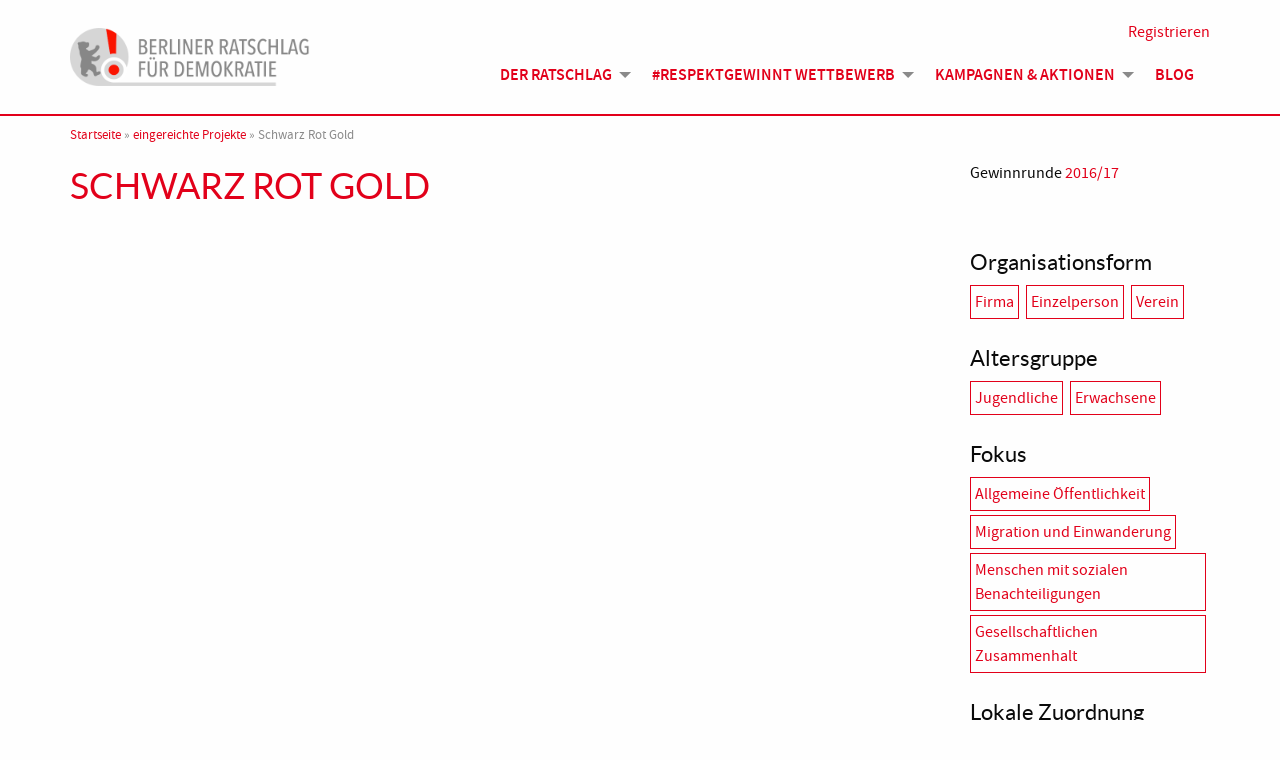

--- FILE ---
content_type: text/html; charset=UTF-8
request_url: https://www.berlinerratschlagfuerdemokratie.de/projekte/schwarz-rot-gold/
body_size: 44949
content:
<!doctype html>
<html lang="de">
<head>
	<meta charset="UTF-8">
	<meta name="viewport" content="width=device-width, initial-scale=1">
	<link rel="profile" href="https://gmpg.org/xfn/11">

    <link rel="apple-touch-icon" sizes="180x180" href="https://www.berlinerratschlagfuerdemokratie.de/wp-content/themes/BRfD/dist/assets/img/apple-touch-icon.png">
    <link rel="icon" type="image/png" sizes="32x32" href="https://www.berlinerratschlagfuerdemokratie.de/wp-content/themes/BRfD/dist/assets/img/favicon-32x32.png">
    <link rel="icon" type="image/png" sizes="16x16" href="https://www.berlinerratschlagfuerdemokratie.de/wp-content/themes/BRfD/dist/assets/img/favicon-16x16.png">
    <link rel="manifest" href="https://www.berlinerratschlagfuerdemokratie.de/wp-content/themes/BRfD/dist/assets/img/site.webmanifest">
    <link rel="mask-icon" href="https://www.berlinerratschlagfuerdemokratie.de/wp-content/themes/BRfD/dist/assets/img/safari-pinned-tab.svg" color="#5bbad5">
    <link rel="shortcut icon" href="https://www.berlinerratschlagfuerdemokratie.de/wp-content/themes/BRfD/dist/assets/img/favicon.ico">
    <meta name="msapplication-TileColor" content="#ffffff">
    <meta name="msapplication-config" content="https://www.berlinerratschlagfuerdemokratie.de/wp-content/themes/BRfD/dist/assets/img/browserconfig.xml">
    <meta name="theme-color" content="#ffffff">

    <meta name='robots' content='index, follow, max-image-preview:large, max-snippet:-1, max-video-preview:-1' />

	<!-- This site is optimized with the Yoast SEO plugin v20.11 - https://yoast.com/wordpress/plugins/seo/ -->
	<title>Schwarz Rot Gold - Berliner Ratschlag für Demokratie</title>
	<link rel="canonical" href="https://www.berlinerratschlagfuerdemokratie.de/projekte/schwarz-rot-gold/" />
	<meta property="og:locale" content="de_DE" />
	<meta property="og:type" content="article" />
	<meta property="og:title" content="Schwarz Rot Gold - Berliner Ratschlag für Demokratie" />
	<meta property="og:description" content="Schwarz Rot Gold spricht mit Schwarzen Deutschen über die Vergangenheit, Gegenwart und Zukunft von Identitäten und Rassismus in Deutschland." />
	<meta property="og:url" content="https://www.berlinerratschlagfuerdemokratie.de/projekte/schwarz-rot-gold/" />
	<meta property="og:site_name" content="Berliner Ratschlag für Demokratie" />
	<meta property="article:modified_time" content="2020-08-03T11:45:12+00:00" />
	<meta property="og:image" content="https://www.berlinerratschlagfuerdemokratie.de/wp-content/uploads/2016/05/SRGProtagonisten-1.jpg" />
	<meta property="og:image:width" content="720" />
	<meta property="og:image:height" content="540" />
	<meta property="og:image:type" content="image/jpeg" />
	<meta name="twitter:card" content="summary_large_image" />
	<script type="application/ld+json" class="yoast-schema-graph">{"@context":"https://schema.org","@graph":[{"@type":"WebPage","@id":"https://www.berlinerratschlagfuerdemokratie.de/projekte/schwarz-rot-gold/","url":"https://www.berlinerratschlagfuerdemokratie.de/projekte/schwarz-rot-gold/","name":"Schwarz Rot Gold - Berliner Ratschlag für Demokratie","isPartOf":{"@id":"https://www.berlinerratschlagfuerdemokratie.de/#website"},"primaryImageOfPage":{"@id":"https://www.berlinerratschlagfuerdemokratie.de/projekte/schwarz-rot-gold/#primaryimage"},"image":{"@id":"https://www.berlinerratschlagfuerdemokratie.de/projekte/schwarz-rot-gold/#primaryimage"},"thumbnailUrl":"https://www.berlinerratschlagfuerdemokratie.de/wp-content/uploads/2016/05/SRGProtagonisten-1.jpg","datePublished":"2016-05-11T14:34:31+00:00","dateModified":"2020-08-03T11:45:12+00:00","breadcrumb":{"@id":"https://www.berlinerratschlagfuerdemokratie.de/projekte/schwarz-rot-gold/#breadcrumb"},"inLanguage":"de","potentialAction":[{"@type":"ReadAction","target":["https://www.berlinerratschlagfuerdemokratie.de/projekte/schwarz-rot-gold/"]}]},{"@type":"ImageObject","inLanguage":"de","@id":"https://www.berlinerratschlagfuerdemokratie.de/projekte/schwarz-rot-gold/#primaryimage","url":"https://www.berlinerratschlagfuerdemokratie.de/wp-content/uploads/2016/05/SRGProtagonisten-1.jpg","contentUrl":"https://www.berlinerratschlagfuerdemokratie.de/wp-content/uploads/2016/05/SRGProtagonisten-1.jpg","width":720,"height":540},{"@type":"BreadcrumbList","@id":"https://www.berlinerratschlagfuerdemokratie.de/projekte/schwarz-rot-gold/#breadcrumb","itemListElement":[{"@type":"ListItem","position":1,"name":"Startseite","item":"https://www.berlinerratschlagfuerdemokratie.de/"},{"@type":"ListItem","position":2,"name":"eingereichte Projekte","item":"https://www.berlinerratschlagfuerdemokratie.de/projekte/"},{"@type":"ListItem","position":3,"name":"Schwarz Rot Gold"}]},{"@type":"WebSite","@id":"https://www.berlinerratschlagfuerdemokratie.de/#website","url":"https://www.berlinerratschlagfuerdemokratie.de/","name":"Berliner Ratschlag für Demokratie","description":"","potentialAction":[{"@type":"SearchAction","target":{"@type":"EntryPoint","urlTemplate":"https://www.berlinerratschlagfuerdemokratie.de/?s={search_term_string}"},"query-input":"required name=search_term_string"}],"inLanguage":"de"}]}</script>
	<!-- / Yoast SEO plugin. -->


<link rel='dns-prefetch' href='//www.google.com' />
<link rel="alternate" type="application/rss+xml" title="Berliner Ratschlag für Demokratie &raquo; Feed" href="https://www.berlinerratschlagfuerdemokratie.de/feed/" />
<link rel="alternate" type="application/rss+xml" title="Berliner Ratschlag für Demokratie &raquo; Kommentar-Feed" href="https://www.berlinerratschlagfuerdemokratie.de/comments/feed/" />
<script type="text/javascript">
window._wpemojiSettings = {"baseUrl":"https:\/\/s.w.org\/images\/core\/emoji\/14.0.0\/72x72\/","ext":".png","svgUrl":"https:\/\/s.w.org\/images\/core\/emoji\/14.0.0\/svg\/","svgExt":".svg","source":{"concatemoji":"https:\/\/www.berlinerratschlagfuerdemokratie.de\/wp-includes\/js\/wp-emoji-release.min.js?ver=6.2.8"}};
/*! This file is auto-generated */
!function(e,a,t){var n,r,o,i=a.createElement("canvas"),p=i.getContext&&i.getContext("2d");function s(e,t){p.clearRect(0,0,i.width,i.height),p.fillText(e,0,0);e=i.toDataURL();return p.clearRect(0,0,i.width,i.height),p.fillText(t,0,0),e===i.toDataURL()}function c(e){var t=a.createElement("script");t.src=e,t.defer=t.type="text/javascript",a.getElementsByTagName("head")[0].appendChild(t)}for(o=Array("flag","emoji"),t.supports={everything:!0,everythingExceptFlag:!0},r=0;r<o.length;r++)t.supports[o[r]]=function(e){if(p&&p.fillText)switch(p.textBaseline="top",p.font="600 32px Arial",e){case"flag":return s("\ud83c\udff3\ufe0f\u200d\u26a7\ufe0f","\ud83c\udff3\ufe0f\u200b\u26a7\ufe0f")?!1:!s("\ud83c\uddfa\ud83c\uddf3","\ud83c\uddfa\u200b\ud83c\uddf3")&&!s("\ud83c\udff4\udb40\udc67\udb40\udc62\udb40\udc65\udb40\udc6e\udb40\udc67\udb40\udc7f","\ud83c\udff4\u200b\udb40\udc67\u200b\udb40\udc62\u200b\udb40\udc65\u200b\udb40\udc6e\u200b\udb40\udc67\u200b\udb40\udc7f");case"emoji":return!s("\ud83e\udef1\ud83c\udffb\u200d\ud83e\udef2\ud83c\udfff","\ud83e\udef1\ud83c\udffb\u200b\ud83e\udef2\ud83c\udfff")}return!1}(o[r]),t.supports.everything=t.supports.everything&&t.supports[o[r]],"flag"!==o[r]&&(t.supports.everythingExceptFlag=t.supports.everythingExceptFlag&&t.supports[o[r]]);t.supports.everythingExceptFlag=t.supports.everythingExceptFlag&&!t.supports.flag,t.DOMReady=!1,t.readyCallback=function(){t.DOMReady=!0},t.supports.everything||(n=function(){t.readyCallback()},a.addEventListener?(a.addEventListener("DOMContentLoaded",n,!1),e.addEventListener("load",n,!1)):(e.attachEvent("onload",n),a.attachEvent("onreadystatechange",function(){"complete"===a.readyState&&t.readyCallback()})),(e=t.source||{}).concatemoji?c(e.concatemoji):e.wpemoji&&e.twemoji&&(c(e.twemoji),c(e.wpemoji)))}(window,document,window._wpemojiSettings);
</script>
<style type="text/css">
img.wp-smiley,
img.emoji {
	display: inline !important;
	border: none !important;
	box-shadow: none !important;
	height: 1em !important;
	width: 1em !important;
	margin: 0 0.07em !important;
	vertical-align: -0.1em !important;
	background: none !important;
	padding: 0 !important;
}
</style>
	<link rel='stylesheet' id='sbi_styles-css' href='https://www.berlinerratschlagfuerdemokratie.de/wp-content/plugins/instagram-feed/css/sbi-styles.min.css?ver=6.2.4' type='text/css' media='all' />
<link rel='stylesheet' id='wp-block-library-css' href='https://www.berlinerratschlagfuerdemokratie.de/wp-includes/css/dist/block-library/style.min.css?ver=6.2.8' type='text/css' media='all' />
<link rel='stylesheet' id='classic-theme-styles-css' href='https://www.berlinerratschlagfuerdemokratie.de/wp-includes/css/classic-themes.min.css?ver=6.2.8' type='text/css' media='all' />
<style id='global-styles-inline-css' type='text/css'>
body{--wp--preset--color--black: #000000;--wp--preset--color--cyan-bluish-gray: #abb8c3;--wp--preset--color--white: #ffffff;--wp--preset--color--pale-pink: #f78da7;--wp--preset--color--vivid-red: #cf2e2e;--wp--preset--color--luminous-vivid-orange: #ff6900;--wp--preset--color--luminous-vivid-amber: #fcb900;--wp--preset--color--light-green-cyan: #7bdcb5;--wp--preset--color--vivid-green-cyan: #00d084;--wp--preset--color--pale-cyan-blue: #8ed1fc;--wp--preset--color--vivid-cyan-blue: #0693e3;--wp--preset--color--vivid-purple: #9b51e0;--wp--preset--gradient--vivid-cyan-blue-to-vivid-purple: linear-gradient(135deg,rgba(6,147,227,1) 0%,rgb(155,81,224) 100%);--wp--preset--gradient--light-green-cyan-to-vivid-green-cyan: linear-gradient(135deg,rgb(122,220,180) 0%,rgb(0,208,130) 100%);--wp--preset--gradient--luminous-vivid-amber-to-luminous-vivid-orange: linear-gradient(135deg,rgba(252,185,0,1) 0%,rgba(255,105,0,1) 100%);--wp--preset--gradient--luminous-vivid-orange-to-vivid-red: linear-gradient(135deg,rgba(255,105,0,1) 0%,rgb(207,46,46) 100%);--wp--preset--gradient--very-light-gray-to-cyan-bluish-gray: linear-gradient(135deg,rgb(238,238,238) 0%,rgb(169,184,195) 100%);--wp--preset--gradient--cool-to-warm-spectrum: linear-gradient(135deg,rgb(74,234,220) 0%,rgb(151,120,209) 20%,rgb(207,42,186) 40%,rgb(238,44,130) 60%,rgb(251,105,98) 80%,rgb(254,248,76) 100%);--wp--preset--gradient--blush-light-purple: linear-gradient(135deg,rgb(255,206,236) 0%,rgb(152,150,240) 100%);--wp--preset--gradient--blush-bordeaux: linear-gradient(135deg,rgb(254,205,165) 0%,rgb(254,45,45) 50%,rgb(107,0,62) 100%);--wp--preset--gradient--luminous-dusk: linear-gradient(135deg,rgb(255,203,112) 0%,rgb(199,81,192) 50%,rgb(65,88,208) 100%);--wp--preset--gradient--pale-ocean: linear-gradient(135deg,rgb(255,245,203) 0%,rgb(182,227,212) 50%,rgb(51,167,181) 100%);--wp--preset--gradient--electric-grass: linear-gradient(135deg,rgb(202,248,128) 0%,rgb(113,206,126) 100%);--wp--preset--gradient--midnight: linear-gradient(135deg,rgb(2,3,129) 0%,rgb(40,116,252) 100%);--wp--preset--duotone--dark-grayscale: url('#wp-duotone-dark-grayscale');--wp--preset--duotone--grayscale: url('#wp-duotone-grayscale');--wp--preset--duotone--purple-yellow: url('#wp-duotone-purple-yellow');--wp--preset--duotone--blue-red: url('#wp-duotone-blue-red');--wp--preset--duotone--midnight: url('#wp-duotone-midnight');--wp--preset--duotone--magenta-yellow: url('#wp-duotone-magenta-yellow');--wp--preset--duotone--purple-green: url('#wp-duotone-purple-green');--wp--preset--duotone--blue-orange: url('#wp-duotone-blue-orange');--wp--preset--font-size--small: 13px;--wp--preset--font-size--medium: 20px;--wp--preset--font-size--large: 36px;--wp--preset--font-size--x-large: 42px;--wp--preset--spacing--20: 0.44rem;--wp--preset--spacing--30: 0.67rem;--wp--preset--spacing--40: 1rem;--wp--preset--spacing--50: 1.5rem;--wp--preset--spacing--60: 2.25rem;--wp--preset--spacing--70: 3.38rem;--wp--preset--spacing--80: 5.06rem;--wp--preset--shadow--natural: 6px 6px 9px rgba(0, 0, 0, 0.2);--wp--preset--shadow--deep: 12px 12px 50px rgba(0, 0, 0, 0.4);--wp--preset--shadow--sharp: 6px 6px 0px rgba(0, 0, 0, 0.2);--wp--preset--shadow--outlined: 6px 6px 0px -3px rgba(255, 255, 255, 1), 6px 6px rgba(0, 0, 0, 1);--wp--preset--shadow--crisp: 6px 6px 0px rgba(0, 0, 0, 1);}:where(.is-layout-flex){gap: 0.5em;}body .is-layout-flow > .alignleft{float: left;margin-inline-start: 0;margin-inline-end: 2em;}body .is-layout-flow > .alignright{float: right;margin-inline-start: 2em;margin-inline-end: 0;}body .is-layout-flow > .aligncenter{margin-left: auto !important;margin-right: auto !important;}body .is-layout-constrained > .alignleft{float: left;margin-inline-start: 0;margin-inline-end: 2em;}body .is-layout-constrained > .alignright{float: right;margin-inline-start: 2em;margin-inline-end: 0;}body .is-layout-constrained > .aligncenter{margin-left: auto !important;margin-right: auto !important;}body .is-layout-constrained > :where(:not(.alignleft):not(.alignright):not(.alignfull)){max-width: var(--wp--style--global--content-size);margin-left: auto !important;margin-right: auto !important;}body .is-layout-constrained > .alignwide{max-width: var(--wp--style--global--wide-size);}body .is-layout-flex{display: flex;}body .is-layout-flex{flex-wrap: wrap;align-items: center;}body .is-layout-flex > *{margin: 0;}:where(.wp-block-columns.is-layout-flex){gap: 2em;}.has-black-color{color: var(--wp--preset--color--black) !important;}.has-cyan-bluish-gray-color{color: var(--wp--preset--color--cyan-bluish-gray) !important;}.has-white-color{color: var(--wp--preset--color--white) !important;}.has-pale-pink-color{color: var(--wp--preset--color--pale-pink) !important;}.has-vivid-red-color{color: var(--wp--preset--color--vivid-red) !important;}.has-luminous-vivid-orange-color{color: var(--wp--preset--color--luminous-vivid-orange) !important;}.has-luminous-vivid-amber-color{color: var(--wp--preset--color--luminous-vivid-amber) !important;}.has-light-green-cyan-color{color: var(--wp--preset--color--light-green-cyan) !important;}.has-vivid-green-cyan-color{color: var(--wp--preset--color--vivid-green-cyan) !important;}.has-pale-cyan-blue-color{color: var(--wp--preset--color--pale-cyan-blue) !important;}.has-vivid-cyan-blue-color{color: var(--wp--preset--color--vivid-cyan-blue) !important;}.has-vivid-purple-color{color: var(--wp--preset--color--vivid-purple) !important;}.has-black-background-color{background-color: var(--wp--preset--color--black) !important;}.has-cyan-bluish-gray-background-color{background-color: var(--wp--preset--color--cyan-bluish-gray) !important;}.has-white-background-color{background-color: var(--wp--preset--color--white) !important;}.has-pale-pink-background-color{background-color: var(--wp--preset--color--pale-pink) !important;}.has-vivid-red-background-color{background-color: var(--wp--preset--color--vivid-red) !important;}.has-luminous-vivid-orange-background-color{background-color: var(--wp--preset--color--luminous-vivid-orange) !important;}.has-luminous-vivid-amber-background-color{background-color: var(--wp--preset--color--luminous-vivid-amber) !important;}.has-light-green-cyan-background-color{background-color: var(--wp--preset--color--light-green-cyan) !important;}.has-vivid-green-cyan-background-color{background-color: var(--wp--preset--color--vivid-green-cyan) !important;}.has-pale-cyan-blue-background-color{background-color: var(--wp--preset--color--pale-cyan-blue) !important;}.has-vivid-cyan-blue-background-color{background-color: var(--wp--preset--color--vivid-cyan-blue) !important;}.has-vivid-purple-background-color{background-color: var(--wp--preset--color--vivid-purple) !important;}.has-black-border-color{border-color: var(--wp--preset--color--black) !important;}.has-cyan-bluish-gray-border-color{border-color: var(--wp--preset--color--cyan-bluish-gray) !important;}.has-white-border-color{border-color: var(--wp--preset--color--white) !important;}.has-pale-pink-border-color{border-color: var(--wp--preset--color--pale-pink) !important;}.has-vivid-red-border-color{border-color: var(--wp--preset--color--vivid-red) !important;}.has-luminous-vivid-orange-border-color{border-color: var(--wp--preset--color--luminous-vivid-orange) !important;}.has-luminous-vivid-amber-border-color{border-color: var(--wp--preset--color--luminous-vivid-amber) !important;}.has-light-green-cyan-border-color{border-color: var(--wp--preset--color--light-green-cyan) !important;}.has-vivid-green-cyan-border-color{border-color: var(--wp--preset--color--vivid-green-cyan) !important;}.has-pale-cyan-blue-border-color{border-color: var(--wp--preset--color--pale-cyan-blue) !important;}.has-vivid-cyan-blue-border-color{border-color: var(--wp--preset--color--vivid-cyan-blue) !important;}.has-vivid-purple-border-color{border-color: var(--wp--preset--color--vivid-purple) !important;}.has-vivid-cyan-blue-to-vivid-purple-gradient-background{background: var(--wp--preset--gradient--vivid-cyan-blue-to-vivid-purple) !important;}.has-light-green-cyan-to-vivid-green-cyan-gradient-background{background: var(--wp--preset--gradient--light-green-cyan-to-vivid-green-cyan) !important;}.has-luminous-vivid-amber-to-luminous-vivid-orange-gradient-background{background: var(--wp--preset--gradient--luminous-vivid-amber-to-luminous-vivid-orange) !important;}.has-luminous-vivid-orange-to-vivid-red-gradient-background{background: var(--wp--preset--gradient--luminous-vivid-orange-to-vivid-red) !important;}.has-very-light-gray-to-cyan-bluish-gray-gradient-background{background: var(--wp--preset--gradient--very-light-gray-to-cyan-bluish-gray) !important;}.has-cool-to-warm-spectrum-gradient-background{background: var(--wp--preset--gradient--cool-to-warm-spectrum) !important;}.has-blush-light-purple-gradient-background{background: var(--wp--preset--gradient--blush-light-purple) !important;}.has-blush-bordeaux-gradient-background{background: var(--wp--preset--gradient--blush-bordeaux) !important;}.has-luminous-dusk-gradient-background{background: var(--wp--preset--gradient--luminous-dusk) !important;}.has-pale-ocean-gradient-background{background: var(--wp--preset--gradient--pale-ocean) !important;}.has-electric-grass-gradient-background{background: var(--wp--preset--gradient--electric-grass) !important;}.has-midnight-gradient-background{background: var(--wp--preset--gradient--midnight) !important;}.has-small-font-size{font-size: var(--wp--preset--font-size--small) !important;}.has-medium-font-size{font-size: var(--wp--preset--font-size--medium) !important;}.has-large-font-size{font-size: var(--wp--preset--font-size--large) !important;}.has-x-large-font-size{font-size: var(--wp--preset--font-size--x-large) !important;}
.wp-block-navigation a:where(:not(.wp-element-button)){color: inherit;}
:where(.wp-block-columns.is-layout-flex){gap: 2em;}
.wp-block-pullquote{font-size: 1.5em;line-height: 1.6;}
</style>
<link rel='stylesheet' id='ctf_styles-css' href='https://www.berlinerratschlagfuerdemokratie.de/wp-content/plugins/custom-twitter-feeds/css/ctf-styles.min.css?ver=2.1.2' type='text/css' media='all' />
<link rel='stylesheet' id='theme-my-login-css' href='https://www.berlinerratschlagfuerdemokratie.de/wp-content/plugins/theme-my-login/assets/styles/theme-my-login.min.css?ver=7.1.6' type='text/css' media='all' />
<link rel='stylesheet' id='brfd-style-css' href='https://www.berlinerratschlagfuerdemokratie.de/wp-content/themes/BRfD/dist/assets/css/app.css?ver=1.0.0' type='text/css' media='all' />
<link rel='stylesheet' id='fancybox-css' href='https://www.berlinerratschlagfuerdemokratie.de/wp-content/plugins/easy-fancybox/fancybox/1.5.4/jquery.fancybox.min.css?ver=6.2.8' type='text/css' media='screen' />
<script type='text/javascript' src='https://www.berlinerratschlagfuerdemokratie.de/wp-includes/js/jquery/jquery.min.js?ver=3.6.4' id='jquery-core-js'></script>
<script type='text/javascript' src='https://www.berlinerratschlagfuerdemokratie.de/wp-includes/js/jquery/jquery-migrate.min.js?ver=3.4.0' id='jquery-migrate-js'></script>
<script type='text/javascript' src='https://www.google.com/recaptcha/api.js?hl=de-DE&#038;ver=6.2.8' id='recaptcha-js'></script>
<script type='text/javascript' src='https://www.berlinerratschlagfuerdemokratie.de/wp-content/themes/BRfD/dist/assets/js/app.js?ver=1.1' id='-js'></script>
<link rel="https://api.w.org/" href="https://www.berlinerratschlagfuerdemokratie.de/wp-json/" /><link rel="alternate" type="application/json" href="https://www.berlinerratschlagfuerdemokratie.de/wp-json/wp/v2/project/5663" /><link rel="EditURI" type="application/rsd+xml" title="RSD" href="https://www.berlinerratschlagfuerdemokratie.de/xmlrpc.php?rsd" />
<link rel="wlwmanifest" type="application/wlwmanifest+xml" href="https://www.berlinerratschlagfuerdemokratie.de/wp-includes/wlwmanifest.xml" />
<meta name="generator" content="WordPress 6.2.8" />
<link rel='shortlink' href='https://www.berlinerratschlagfuerdemokratie.de/?p=5663' />
<link rel="alternate" type="application/json+oembed" href="https://www.berlinerratschlagfuerdemokratie.de/wp-json/oembed/1.0/embed?url=https%3A%2F%2Fwww.berlinerratschlagfuerdemokratie.de%2Fprojekte%2Fschwarz-rot-gold%2F" />
<link rel="alternate" type="text/xml+oembed" href="https://www.berlinerratschlagfuerdemokratie.de/wp-json/oembed/1.0/embed?url=https%3A%2F%2Fwww.berlinerratschlagfuerdemokratie.de%2Fprojekte%2Fschwarz-rot-gold%2F&#038;format=xml" />
<link rel="icon" href="https://www.berlinerratschlagfuerdemokratie.de/wp-content/uploads/2015/12/brfd-icon.png" sizes="32x32" />
<link rel="icon" href="https://www.berlinerratschlagfuerdemokratie.de/wp-content/uploads/2015/12/brfd-icon.png" sizes="192x192" />
<link rel="apple-touch-icon" href="https://www.berlinerratschlagfuerdemokratie.de/wp-content/uploads/2015/12/brfd-icon.png" />
<meta name="msapplication-TileImage" content="https://www.berlinerratschlagfuerdemokratie.de/wp-content/uploads/2015/12/brfd-icon.png" />
</head>

<body class="project-template-default single single-project postid-5663">
<div id="page" class="site">
	<a class="show-for-sr" href="#content">Skip to content</a>

	<header id="masthead" class="site-header">
        <div class="grid-container">
            <div class="grid-x grid-margin-x">
                <div class="site-branding cell small-8 medium-4 large-3">
                    <a href="https://www.berlinerratschlagfuerdemokratie.de/" rel="home">
                        <img src="https://www.berlinerratschlagfuerdemokratie.de/wp-content/themes/BRfD/dist/assets/img/brfd_logo.png" alt="Logo Berliner Ratschlag für Demokratie">
                                                    <p class="site-title show-for-sr">Berliner Ratschlag für Demokratie</p>
                                            </a>
                </div><!-- .site-branding -->

                <button class="menu-toggle hide-for-medium" aria-controls="site-navigation" aria-expanded="false" data-toggle="site-navigation">
                    <span class="show-for-sr">Menü</span><i class="fal fa-bars"></i>
                </button>
                <nav id="site-navigation" class="main-navigation cell large-9" data-toggler=".open">
                    <div class="menu-hauptmenue-container"><ul class="vertical medium-horizontal menu" data-responsive-menu="accordion medium-dropdown"><li id="menu-item-7935" class="menu-item menu-item-type-post_type menu-item-object-page menu-item-has-children menu-item-7935"><a href="https://www.berlinerratschlagfuerdemokratie.de/der-ratschlag/">Der Ratschlag</a>
<ul class="menu">
	<li id="menu-item-7937" class="menu-item menu-item-type-post_type menu-item-object-page menu-item-has-children menu-item-7937"><a href="https://www.berlinerratschlagfuerdemokratie.de/der-ratschlag/">Über uns</a>
	<ul class="menu">
		<li id="menu-item-8718" class="menu-item menu-item-type-post_type menu-item-object-page menu-item-8718"><a href="https://www.berlinerratschlagfuerdemokratie.de/impressum/">Impressum &#038; Datenschutz</a></li>
	</ul>
</li>
	<li id="menu-item-7936" class="menu-item menu-item-type-post_type menu-item-object-page menu-item-7936"><a href="https://www.berlinerratschlagfuerdemokratie.de/der-ratschlag/berliner-verpflichtung/">Berliner Verpflichtung</a></li>
	<li id="menu-item-7938" class="menu-item menu-item-type-custom menu-item-object-custom menu-item-7938"><a href="/mitglieder/">Mitglieder</a></li>
	<li id="menu-item-7939" class="menu-item menu-item-type-custom menu-item-object-custom menu-item-7939"><a href="/partner/">Partner*innen</a></li>
</ul>
</li>
<li id="menu-item-8477" class="menu-item menu-item-type-post_type menu-item-object-page menu-item-has-children menu-item-8477"><a href="https://www.berlinerratschlagfuerdemokratie.de/wettbewerb/">#Respektgewinnt Wettbewerb</a>
<ul class="menu">
	<li id="menu-item-8478" class="menu-item menu-item-type-post_type menu-item-object-page menu-item-8478"><a href="https://www.berlinerratschlagfuerdemokratie.de/wettbewerb/">Informationen</a></li>
	<li id="menu-item-8479" class="menu-item menu-item-type-custom menu-item-object-custom menu-item-8479"><a href="/projekte/">Eingereichte Projekte</a></li>
	<li id="menu-item-8480" class="menu-item menu-item-type-post_type menu-item-object-page menu-item-8480"><a href="https://www.berlinerratschlagfuerdemokratie.de/wettbewerb/teilnehmen/">Teilnehmen</a></li>
</ul>
</li>
<li id="menu-item-8511" class="menu-item menu-item-type-custom menu-item-object-custom menu-item-has-children menu-item-8511"><a href="#">Kampagnen &#038; Aktionen</a>
<ul class="menu">
	<li id="menu-item-8482" class="menu-item menu-item-type-post_type menu-item-object-page menu-item-8482"><a href="https://www.berlinerratschlagfuerdemokratie.de/fokus-flucht/">#Fluchtgeschichten</a></li>
	<li id="menu-item-8538" class="menu-item menu-item-type-post_type menu-item-object-page menu-item-8538"><a href="https://www.berlinerratschlagfuerdemokratie.de/9-november/">9. November 2018</a></li>
	<li id="menu-item-8550" class="menu-item menu-item-type-post_type menu-item-object-page menu-item-8550"><a href="https://www.berlinerratschlagfuerdemokratie.de/respektgewinnt-in-zeiten-von-corona/">#Respektgewinnt &#8211; Corona</a></li>
	<li id="menu-item-8593" class="menu-item menu-item-type-post_type menu-item-object-page menu-item-8593"><a href="https://www.berlinerratschlagfuerdemokratie.de/der-ratschlag-auf-der-you-messe/">Der Ratschlag auf der YOU-Messe</a></li>
</ul>
</li>
<li id="menu-item-7940" class="menu-item menu-item-type-post_type menu-item-object-page current_page_parent menu-item-7940"><a href="https://www.berlinerratschlagfuerdemokratie.de/blog-veranstaltungen-aktionen/">Blog</a></li>
</ul></div>                </nav><!-- #site-navigation -->

                <div class="profile">
                                            <a href="/anmelden">Registrieren</a>
                                    </div>
            </div>
        </div>
	</header><!-- #masthead -->

    <div id="breadcrumb" class="grid-container breadcrumb"><div class="grid-x grid-margin-x"><div class="cell"><span><span><a href="https://www.berlinerratschlagfuerdemokratie.de/">Startseite</a></span> » <span><a href="https://www.berlinerratschlagfuerdemokratie.de/projekte/">eingereichte Projekte</a></span> » <span class="breadcrumb_last" aria-current="page">Schwarz Rot Gold</span></span></div></div></div>
	<div id="content" class="site-content">

	<div id="primary" class="content-area">
		<main id="main" class="site-main grid-container">

		

<article id="post-5663" class="post-5663 project type-project status-publish has-post-thumbnail hentry organisation-type-firma organisation-type-einzelperson organisation-type-verein age-group-jugendliche age-group-erwachsene focus-allgemeine-oeffentlichkeit focus-migration-und-einwanderung focus-menschen-mit-sozialen-benachteiligungen focus-gesellschaftlichen-zusammenhalt local-correlation-national winning-round-2016-17">
    <header class="entry-header grid-x grid-margin-x">
        <div class="cell medium-8 large-9">
            <h1 class="entry-title">Schwarz Rot Gold</h1>        </div>
        <div class="cell medium-4 large-3">
            <p><span class="widget-title">Gewinnrunde</span> <a href="https://www.berlinerratschlagfuerdemokratie.de/gewinnrunde/2016-17/" rel="tag">2016/17</a></p>                    </div>
    </header><!-- .entry-header -->

    <div class="grid-x grid-margin-x">
        <div class="cell medium-8 large-9">
            <div class="entry-content">
                <div class="project-intro">
                                                                            <div class="responsive-embed widescreen"><iframe title="Schwarz Rot Gold Trailer English" src="https://www.youtube.com/embed/cUMAi5RYoTo?feature=oembed" frameborder="0" allow="accelerometer; autoplay; clipboard-write; encrypted-media; gyroscope; picture-in-picture" allowfullscreen></iframe></div>
                                                                    <p>Schwarz Rot Gold spricht mit Schwarzen Deutschen über die Vergangenheit, Gegenwart und Zukunft von Identitäten und Rassismus in Deutschland.</p>
                                            <div class="grid-x small-up-2 medium-up-4 large-up-6 brfd_gallery">
                                                            <div class="cell">
                                    <a rel="image-group" href="https://www.berlinerratschlagfuerdemokratie.de/wp-content/uploads/2016/05/SRGProtagonisten-1.jpg" title="SRGProtagonisten-1.jpg">
                                        <img width="320" height="320" src="https://www.berlinerratschlagfuerdemokratie.de/wp-content/uploads/2016/05/SRGProtagonisten-1-320x320.jpg" class="attachment-thumbnail size-thumbnail" alt="" decoding="async" loading="lazy" />                                    </a>
                                </div>
                                                            <div class="cell">
                                    <a rel="image-group" href="https://www.berlinerratschlagfuerdemokratie.de/wp-content/uploads/2016/05/IMG_0001.jpg" title="IMG_0001.jpg">
                                        <img width="320" height="320" src="https://www.berlinerratschlagfuerdemokratie.de/wp-content/uploads/2016/05/IMG_0001-320x320.jpg" class="attachment-thumbnail size-thumbnail" alt="" decoding="async" loading="lazy" />                                    </a>
                                </div>
                                                            <div class="cell">
                                    <a rel="image-group" href="https://www.berlinerratschlagfuerdemokratie.de/wp-content/uploads/2016/05/IMG_0003.jpg" title="IMG_0003.jpg">
                                        <img width="320" height="320" src="https://www.berlinerratschlagfuerdemokratie.de/wp-content/uploads/2016/05/IMG_0003-320x320.jpg" class="attachment-thumbnail size-thumbnail" alt="" decoding="async" loading="lazy" />                                    </a>
                                </div>
                                                            <div class="cell">
                                    <a rel="image-group" href="https://www.berlinerratschlagfuerdemokratie.de/wp-content/uploads/2016/05/IMG_0004.jpg" title="IMG_0004.jpg">
                                        <img width="320" height="320" src="https://www.berlinerratschlagfuerdemokratie.de/wp-content/uploads/2016/05/IMG_0004-320x320.jpg" class="attachment-thumbnail size-thumbnail" alt="" decoding="async" loading="lazy" />                                    </a>
                                </div>
                                                    </div>
                                    </div>

                <h2>Projekt Informationen</h2>

                <div class="grid-x grid-margin-x">
                    <div class="cell large-4">
                                                    <figure class="agency-logo"><img width="460" height="600" src="https://www.berlinerratschlagfuerdemokratie.de/wp-content/uploads/2016/05/SRG_FINAL_White-1.jpg" class="attachment-medium size-medium" alt="" decoding="async" loading="lazy" /></figure>
                                                                            <h3 class="agency-name">Schwarz Rot Gold</h3>
                                                <p>
                                                            Niemetzstr. 18<br>
                                                                                                                    12055, Berlin<br>
                                                    </p>

                                                    <p><i class="fal fa-user"></i> Laurel Raffington</p>
                                                                            <p><i class="fal fa-external-link-square"></i> <a href="http://www.schwarzrotgold.tv">http://www.schwarzrotgold.tv</a></p>
                                                                                                                                            </div>
                    <div class="cell large-8">
                        <p>Als Jermain Raffington in Deutschland aufwuchs fehlten ihm Schwarze Deutsche Vorbilder, mit denen er sich identifizieren kon<span class="text_exposed_show">nte. Deshalb starteten Jermain und seine Frau Laurel das Projekt Schwarz Rot Gold und begaben sich auf eine Reise, um jungen Menschen in Deutschland Schwarze Vorbilder zu bieten. So wollen Laurel und Jermain dazu beigetragen ein tolerantes Deutschland zu schaffen, in dem ihre und andere Kinder sich inspiriert fühlen ihre Ziele zu verwirklichen. </span></p>
                                            </div>
                </div>

            </div>
        </div>
        <div class="cell medium-4 large-3">
            <footer class="entry-footer">
                                <div class="terms-list"><h4 class="widget-title">Organisationsform</h4><a href="https://www.berlinerratschlagfuerdemokratie.de/organisationsform/firma/" rel="tag">Firma</a> <a href="https://www.berlinerratschlagfuerdemokratie.de/organisationsform/einzelperson/" rel="tag">Einzelperson</a> <a href="https://www.berlinerratschlagfuerdemokratie.de/organisationsform/verein/" rel="tag">Verein</a></div>                <div class="terms-list"><h4 class="widget-title">Altersgruppe</h4><a href="https://www.berlinerratschlagfuerdemokratie.de/altersgruppe/jugendliche/" rel="tag">Jugendliche</a> <a href="https://www.berlinerratschlagfuerdemokratie.de/altersgruppe/erwachsene/" rel="tag">Erwachsene</a></div>                <div class="terms-list"><h4 class="widget-title">Fokus</h4><a href="https://www.berlinerratschlagfuerdemokratie.de/fokus/allgemeine-oeffentlichkeit/" rel="tag">Allgemeine Öffentlichkeit</a> <a href="https://www.berlinerratschlagfuerdemokratie.de/fokus/migration-und-einwanderung/" rel="tag">Migration und Einwanderung</a> <a href="https://www.berlinerratschlagfuerdemokratie.de/fokus/menschen-mit-sozialen-benachteiligungen/" rel="tag">Menschen mit sozialen Benachteiligungen</a> <a href="https://www.berlinerratschlagfuerdemokratie.de/fokus/gesellschaftlichen-zusammenhalt/" rel="tag">Gesellschaftlichen Zusammenhalt</a></div>                <div class="terms-list"><h4 class="widget-title">Lokale Zuordnung</h4><a href="https://www.berlinerratschlagfuerdemokratie.de/lokale-zuordnung/national/" rel="tag">national</a></div>                        <nav id="share" class="share-navigation">
                        <div class="share-title">Share</div>
            <ul class="share-list menu vertical">
                <li class="share-item facebook">
                    <a href="//www.facebook.com/sharer.php?u=https%3A%2F%2Fwww.berlinerratschlagfuerdemokratie.de%2Fprojekte%2Fschwarz-rot-gold%2F" title="Via Facebook teilen">
                        <i class="fab fa-facebook-f"></i>
                    </a>
                </li>
                <li class="share-item linkedin">
                    <a href="//www.linkedin.com/shareArticle?url=https%3A%2F%2Fwww.berlinerratschlagfuerdemokratie.de%2Fprojekte%2Fschwarz-rot-gold%2F&amp;title=Schwarz Rot Gold" title="Via LinkedIn teilen">
                        <i class="fab fa-linkedin-in"></i>
                    </a>
                </li>
                <li class="share-item twitter">
                    <a href="//twitter.com/share?url=https%3A%2F%2Fwww.berlinerratschlagfuerdemokratie.de%2Fprojekte%2Fschwarz-rot-gold%2F&amp;text=Schwarz Rot Gold&amp;via=Respektgewinnt&amp;hashtags=" title="Via Twitter teilen">
                        <i class="fab fa-twitter"></i>
                    </a>
                </li>
                <li class="share-item e-mail">
                    <a href="mailto:?subject=Schwarz Rot Gold&amp;body=Schauen Sie sich diese Seite an: https%3A%2F%2Fwww.berlinerratschlagfuerdemokratie.de%2Fprojekte%2Fschwarz-rot-gold%2F" title="Via E-Mail-Adresse teilen">
                        <i class="fal fa-envelope"></i>
                    </a>
                </li>
                <li class="share-item whatsapp">
                    <a href="https://wa.me/?text=Schwarz Rot Gold https%3A%2F%2Fwww.berlinerratschlagfuerdemokratie.de%2Fprojekte%2Fschwarz-rot-gold%2F" title="Via WhatsApp teilen">
                        <i class="fab fa-whatsapp"></i>
                    </a>
                </li>
            </ul>
        </nav>
                    </footer><!-- .entry-footer -->
        </div>
    </div>
</article><!-- #post-5663 -->


	<nav class="navigation post-navigation" aria-label="Beiträge">
		<h2 class="screen-reader-text">Beitrags-Navigation</h2>
		<div class="nav-links"><div class="nav-previous"><a href="https://www.berlinerratschlagfuerdemokratie.de/projekte/songs-for-refugees-hdpk/" rel="prev">songs for refugees @ HdpK</a></div><div class="nav-next"><a href="https://www.berlinerratschlagfuerdemokratie.de/projekte/gemeinsam-gegen-gewalt-hilfetelefon/" rel="next">Gemeinsam Gegen Gewalt &#8211; Hilfetelefon/Leander Sercivan Ungan</a></div></div>
	</nav>
		</main><!-- #main -->
	</div><!-- #primary -->

	</div><!-- #content -->

    <a href="#page" class="up-button" id="scroll-top"><i class="fal fa-arrow-to-top"></i> <span class="show-for-sr">Nach oben</span></a>

	<footer id="colophon" class="site-footer">
        <div class="grid-container">
            <div class="footer-content">
                <div class="grid-x grid-margin-x">
                    <section id="nav_menu-6" class="widget widget_nav_menu cell medium-4"><div class="menu-footer-1-container"><ul id="menu-footer-1" class="menu"><li id="menu-item-8494" class="menu-item menu-item-type-post_type menu-item-object-page menu-item-home menu-item-8494"><a href="https://www.berlinerratschlagfuerdemokratie.de/">Startseite</a></li>
<li id="menu-item-8496" class="menu-item menu-item-type-post_type menu-item-object-page menu-item-8496"><a href="https://www.berlinerratschlagfuerdemokratie.de/der-ratschlag/">Über uns</a></li>
<li id="menu-item-8495" class="menu-item menu-item-type-post_type menu-item-object-page current_page_parent menu-item-8495"><a href="https://www.berlinerratschlagfuerdemokratie.de/blog-veranstaltungen-aktionen/">Blog</a></li>
<li id="menu-item-8498" class="menu-item menu-item-type-post_type menu-item-object-page menu-item-8498"><a href="https://www.berlinerratschlagfuerdemokratie.de/wettbewerb/">„Respekt gewinnt!“ Wettbewerb</a></li>
<li id="menu-item-8497" class="menu-item menu-item-type-post_type menu-item-object-page menu-item-8497"><a href="https://www.berlinerratschlagfuerdemokratie.de/unterstuetzen/liste-der-unterzeichnerinnen-der-berliner-verpflichtung/">Unterzeichner/innen der Berliner Verpflichtung</a></li>
</ul></div></section>                    <section id="nav_menu-7" class="widget widget_nav_menu cell medium-4"><div class="menu-footer-2-container"><ul id="menu-footer-2" class="menu"><li id="menu-item-8500" class="menu-item menu-item-type-post_type menu-item-object-page menu-item-8500"><a href="https://www.berlinerratschlagfuerdemokratie.de/der-ratschlag/impressum-kontakt-geschaeftsstelle/">Kontakt</a></li>
<li id="menu-item-8502" class="menu-item menu-item-type-post_type menu-item-object-page menu-item-8502"><a href="https://www.berlinerratschlagfuerdemokratie.de/impressum/">Impressum</a></li>
<li id="menu-item-8501" class="menu-item menu-item-type-post_type menu-item-object-page menu-item-privacy-policy menu-item-8501"><a rel="privacy-policy" href="https://www.berlinerratschlagfuerdemokratie.de/datenschutzerklaerung/">Datenschutzerklärung</a></li>
</ul></div></section>                    <section id="nav_menu-8" class="widget widget_nav_menu cell medium-4"><div class="menu-footer-3-container"><ul id="menu-footer-3" class="menu"><li id="menu-item-8503" class="menu-item menu-item-type-custom menu-item-object-custom menu-item-8503"><a href="https://www.facebook.com/berlinerratschlagfuerdemokratie"><i class="fab fa-facebook-f"></i> facebook</a></li>
<li id="menu-item-8505" class="menu-item menu-item-type-custom menu-item-object-custom menu-item-8505"><a href="https://www.youtube.com/channel/UC2algra2Vf1WJTVXt4yFulQ"><i class="fab fa-youtube"></i> YouTube</a></li>
<li id="menu-item-8506" class="menu-item menu-item-type-custom menu-item-object-custom menu-item-8506"><a href="https://www.instagram.com/berlinerratschlag/"><i class="fab fa-instagram"></i> Instagram</a></li>
</ul></div></section>                </div>
            </div>
        </div>
        <div class="site-info">
            &copy; 2025 <a href="">Berliner Ratschlag für Demokratie</a>
        </div><!-- .site-info -->
    </footer><!-- #colophon -->
</div><!-- #page -->

<!-- Instagram Feed JS -->
<script type="text/javascript">
var sbiajaxurl = "https://www.berlinerratschlagfuerdemokratie.de/wp-admin/admin-ajax.php";
</script>
<script type='text/javascript' id='theme-my-login-js-extra'>
/* <![CDATA[ */
var themeMyLogin = {"action":"","errors":[]};
/* ]]> */
</script>
<script type='text/javascript' src='https://www.berlinerratschlagfuerdemokratie.de/wp-content/plugins/theme-my-login/assets/scripts/theme-my-login.min.js?ver=7.1.6' id='theme-my-login-js'></script>
<script type='text/javascript' src='https://www.berlinerratschlagfuerdemokratie.de/wp-content/plugins/easy-fancybox/fancybox/1.5.4/jquery.fancybox.min.js?ver=6.2.8' id='jquery-fancybox-js'></script>
<script type='text/javascript' id='jquery-fancybox-js-after'>
var fb_timeout, fb_opts={'overlayShow':true,'hideOnOverlayClick':true,'showCloseButton':true,'margin':20,'enableEscapeButton':true,'autoScale':true };
if(typeof easy_fancybox_handler==='undefined'){
var easy_fancybox_handler=function(){
jQuery([".nolightbox","a.wp-block-fileesc_html__button","a.pin-it-button","a[href*='pinterest.com\/pin\/create']","a[href*='facebook.com\/share']","a[href*='twitter.com\/share']"].join(',')).addClass('nofancybox');
jQuery('a.fancybox-close').on('click',function(e){e.preventDefault();jQuery.fancybox.close()});
/* IMG */
var fb_IMG_select=jQuery('a[href*=".jpg" i]:not(.nofancybox,li.nofancybox>a),area[href*=".jpg" i]:not(.nofancybox),a[href*=".jpeg" i]:not(.nofancybox,li.nofancybox>a),area[href*=".jpeg" i]:not(.nofancybox),a[href*=".png" i]:not(.nofancybox,li.nofancybox>a),area[href*=".png" i]:not(.nofancybox),a[href*=".webp" i]:not(.nofancybox,li.nofancybox>a),area[href*=".webp" i]:not(.nofancybox)');
fb_IMG_select.addClass('fancybox image');
var fb_IMG_sections=jQuery('.gallery,.wp-block-gallery,.tiled-gallery,.wp-block-jetpack-tiled-gallery');
fb_IMG_sections.each(function(){jQuery(this).find(fb_IMG_select).attr('rel','gallery-'+fb_IMG_sections.index(this));});
jQuery('a.fancybox,area.fancybox,.fancybox>a').each(function(){jQuery(this).fancybox(jQuery.extend(true,{},fb_opts,{'transitionIn':'none','easingIn':'easeOutBack','transitionOut':'none','easingOut':'easeInBack','opacity':false,'hideOnContentClick':false,'titleShow':true,'titlePosition':'over','titleFromAlt':true,'showNavArrows':true,'enableKeyboardNav':true,'cyclic':false}))});
};};
var easy_fancybox_auto=function(){setTimeout(function(){jQuery('a#fancybox-auto,#fancybox-auto>a').first().trigger('click')},1000);};
jQuery(easy_fancybox_handler);jQuery(document).on('post-load',easy_fancybox_handler);
jQuery(easy_fancybox_auto);
</script>

</body>
</html>

